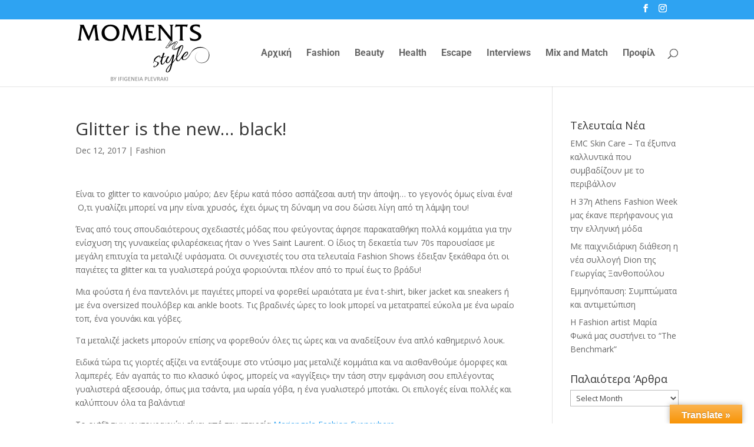

--- FILE ---
content_type: text/html; charset=utf-8
request_url: https://www.google.com/recaptcha/api2/anchor?ar=1&k=6Le_WRoTAAAAACaAM9oodEUXzq2Ya2kncd5RvIdV&co=aHR0cHM6Ly9tb21lbnRzbnN0eWxlLmdyOjQ0Mw..&hl=en&v=N67nZn4AqZkNcbeMu4prBgzg&theme=light&size=normal&anchor-ms=20000&execute-ms=30000&cb=l5ybgjn0zcg5
body_size: 49635
content:
<!DOCTYPE HTML><html dir="ltr" lang="en"><head><meta http-equiv="Content-Type" content="text/html; charset=UTF-8">
<meta http-equiv="X-UA-Compatible" content="IE=edge">
<title>reCAPTCHA</title>
<style type="text/css">
/* cyrillic-ext */
@font-face {
  font-family: 'Roboto';
  font-style: normal;
  font-weight: 400;
  font-stretch: 100%;
  src: url(//fonts.gstatic.com/s/roboto/v48/KFO7CnqEu92Fr1ME7kSn66aGLdTylUAMa3GUBHMdazTgWw.woff2) format('woff2');
  unicode-range: U+0460-052F, U+1C80-1C8A, U+20B4, U+2DE0-2DFF, U+A640-A69F, U+FE2E-FE2F;
}
/* cyrillic */
@font-face {
  font-family: 'Roboto';
  font-style: normal;
  font-weight: 400;
  font-stretch: 100%;
  src: url(//fonts.gstatic.com/s/roboto/v48/KFO7CnqEu92Fr1ME7kSn66aGLdTylUAMa3iUBHMdazTgWw.woff2) format('woff2');
  unicode-range: U+0301, U+0400-045F, U+0490-0491, U+04B0-04B1, U+2116;
}
/* greek-ext */
@font-face {
  font-family: 'Roboto';
  font-style: normal;
  font-weight: 400;
  font-stretch: 100%;
  src: url(//fonts.gstatic.com/s/roboto/v48/KFO7CnqEu92Fr1ME7kSn66aGLdTylUAMa3CUBHMdazTgWw.woff2) format('woff2');
  unicode-range: U+1F00-1FFF;
}
/* greek */
@font-face {
  font-family: 'Roboto';
  font-style: normal;
  font-weight: 400;
  font-stretch: 100%;
  src: url(//fonts.gstatic.com/s/roboto/v48/KFO7CnqEu92Fr1ME7kSn66aGLdTylUAMa3-UBHMdazTgWw.woff2) format('woff2');
  unicode-range: U+0370-0377, U+037A-037F, U+0384-038A, U+038C, U+038E-03A1, U+03A3-03FF;
}
/* math */
@font-face {
  font-family: 'Roboto';
  font-style: normal;
  font-weight: 400;
  font-stretch: 100%;
  src: url(//fonts.gstatic.com/s/roboto/v48/KFO7CnqEu92Fr1ME7kSn66aGLdTylUAMawCUBHMdazTgWw.woff2) format('woff2');
  unicode-range: U+0302-0303, U+0305, U+0307-0308, U+0310, U+0312, U+0315, U+031A, U+0326-0327, U+032C, U+032F-0330, U+0332-0333, U+0338, U+033A, U+0346, U+034D, U+0391-03A1, U+03A3-03A9, U+03B1-03C9, U+03D1, U+03D5-03D6, U+03F0-03F1, U+03F4-03F5, U+2016-2017, U+2034-2038, U+203C, U+2040, U+2043, U+2047, U+2050, U+2057, U+205F, U+2070-2071, U+2074-208E, U+2090-209C, U+20D0-20DC, U+20E1, U+20E5-20EF, U+2100-2112, U+2114-2115, U+2117-2121, U+2123-214F, U+2190, U+2192, U+2194-21AE, U+21B0-21E5, U+21F1-21F2, U+21F4-2211, U+2213-2214, U+2216-22FF, U+2308-230B, U+2310, U+2319, U+231C-2321, U+2336-237A, U+237C, U+2395, U+239B-23B7, U+23D0, U+23DC-23E1, U+2474-2475, U+25AF, U+25B3, U+25B7, U+25BD, U+25C1, U+25CA, U+25CC, U+25FB, U+266D-266F, U+27C0-27FF, U+2900-2AFF, U+2B0E-2B11, U+2B30-2B4C, U+2BFE, U+3030, U+FF5B, U+FF5D, U+1D400-1D7FF, U+1EE00-1EEFF;
}
/* symbols */
@font-face {
  font-family: 'Roboto';
  font-style: normal;
  font-weight: 400;
  font-stretch: 100%;
  src: url(//fonts.gstatic.com/s/roboto/v48/KFO7CnqEu92Fr1ME7kSn66aGLdTylUAMaxKUBHMdazTgWw.woff2) format('woff2');
  unicode-range: U+0001-000C, U+000E-001F, U+007F-009F, U+20DD-20E0, U+20E2-20E4, U+2150-218F, U+2190, U+2192, U+2194-2199, U+21AF, U+21E6-21F0, U+21F3, U+2218-2219, U+2299, U+22C4-22C6, U+2300-243F, U+2440-244A, U+2460-24FF, U+25A0-27BF, U+2800-28FF, U+2921-2922, U+2981, U+29BF, U+29EB, U+2B00-2BFF, U+4DC0-4DFF, U+FFF9-FFFB, U+10140-1018E, U+10190-1019C, U+101A0, U+101D0-101FD, U+102E0-102FB, U+10E60-10E7E, U+1D2C0-1D2D3, U+1D2E0-1D37F, U+1F000-1F0FF, U+1F100-1F1AD, U+1F1E6-1F1FF, U+1F30D-1F30F, U+1F315, U+1F31C, U+1F31E, U+1F320-1F32C, U+1F336, U+1F378, U+1F37D, U+1F382, U+1F393-1F39F, U+1F3A7-1F3A8, U+1F3AC-1F3AF, U+1F3C2, U+1F3C4-1F3C6, U+1F3CA-1F3CE, U+1F3D4-1F3E0, U+1F3ED, U+1F3F1-1F3F3, U+1F3F5-1F3F7, U+1F408, U+1F415, U+1F41F, U+1F426, U+1F43F, U+1F441-1F442, U+1F444, U+1F446-1F449, U+1F44C-1F44E, U+1F453, U+1F46A, U+1F47D, U+1F4A3, U+1F4B0, U+1F4B3, U+1F4B9, U+1F4BB, U+1F4BF, U+1F4C8-1F4CB, U+1F4D6, U+1F4DA, U+1F4DF, U+1F4E3-1F4E6, U+1F4EA-1F4ED, U+1F4F7, U+1F4F9-1F4FB, U+1F4FD-1F4FE, U+1F503, U+1F507-1F50B, U+1F50D, U+1F512-1F513, U+1F53E-1F54A, U+1F54F-1F5FA, U+1F610, U+1F650-1F67F, U+1F687, U+1F68D, U+1F691, U+1F694, U+1F698, U+1F6AD, U+1F6B2, U+1F6B9-1F6BA, U+1F6BC, U+1F6C6-1F6CF, U+1F6D3-1F6D7, U+1F6E0-1F6EA, U+1F6F0-1F6F3, U+1F6F7-1F6FC, U+1F700-1F7FF, U+1F800-1F80B, U+1F810-1F847, U+1F850-1F859, U+1F860-1F887, U+1F890-1F8AD, U+1F8B0-1F8BB, U+1F8C0-1F8C1, U+1F900-1F90B, U+1F93B, U+1F946, U+1F984, U+1F996, U+1F9E9, U+1FA00-1FA6F, U+1FA70-1FA7C, U+1FA80-1FA89, U+1FA8F-1FAC6, U+1FACE-1FADC, U+1FADF-1FAE9, U+1FAF0-1FAF8, U+1FB00-1FBFF;
}
/* vietnamese */
@font-face {
  font-family: 'Roboto';
  font-style: normal;
  font-weight: 400;
  font-stretch: 100%;
  src: url(//fonts.gstatic.com/s/roboto/v48/KFO7CnqEu92Fr1ME7kSn66aGLdTylUAMa3OUBHMdazTgWw.woff2) format('woff2');
  unicode-range: U+0102-0103, U+0110-0111, U+0128-0129, U+0168-0169, U+01A0-01A1, U+01AF-01B0, U+0300-0301, U+0303-0304, U+0308-0309, U+0323, U+0329, U+1EA0-1EF9, U+20AB;
}
/* latin-ext */
@font-face {
  font-family: 'Roboto';
  font-style: normal;
  font-weight: 400;
  font-stretch: 100%;
  src: url(//fonts.gstatic.com/s/roboto/v48/KFO7CnqEu92Fr1ME7kSn66aGLdTylUAMa3KUBHMdazTgWw.woff2) format('woff2');
  unicode-range: U+0100-02BA, U+02BD-02C5, U+02C7-02CC, U+02CE-02D7, U+02DD-02FF, U+0304, U+0308, U+0329, U+1D00-1DBF, U+1E00-1E9F, U+1EF2-1EFF, U+2020, U+20A0-20AB, U+20AD-20C0, U+2113, U+2C60-2C7F, U+A720-A7FF;
}
/* latin */
@font-face {
  font-family: 'Roboto';
  font-style: normal;
  font-weight: 400;
  font-stretch: 100%;
  src: url(//fonts.gstatic.com/s/roboto/v48/KFO7CnqEu92Fr1ME7kSn66aGLdTylUAMa3yUBHMdazQ.woff2) format('woff2');
  unicode-range: U+0000-00FF, U+0131, U+0152-0153, U+02BB-02BC, U+02C6, U+02DA, U+02DC, U+0304, U+0308, U+0329, U+2000-206F, U+20AC, U+2122, U+2191, U+2193, U+2212, U+2215, U+FEFF, U+FFFD;
}
/* cyrillic-ext */
@font-face {
  font-family: 'Roboto';
  font-style: normal;
  font-weight: 500;
  font-stretch: 100%;
  src: url(//fonts.gstatic.com/s/roboto/v48/KFO7CnqEu92Fr1ME7kSn66aGLdTylUAMa3GUBHMdazTgWw.woff2) format('woff2');
  unicode-range: U+0460-052F, U+1C80-1C8A, U+20B4, U+2DE0-2DFF, U+A640-A69F, U+FE2E-FE2F;
}
/* cyrillic */
@font-face {
  font-family: 'Roboto';
  font-style: normal;
  font-weight: 500;
  font-stretch: 100%;
  src: url(//fonts.gstatic.com/s/roboto/v48/KFO7CnqEu92Fr1ME7kSn66aGLdTylUAMa3iUBHMdazTgWw.woff2) format('woff2');
  unicode-range: U+0301, U+0400-045F, U+0490-0491, U+04B0-04B1, U+2116;
}
/* greek-ext */
@font-face {
  font-family: 'Roboto';
  font-style: normal;
  font-weight: 500;
  font-stretch: 100%;
  src: url(//fonts.gstatic.com/s/roboto/v48/KFO7CnqEu92Fr1ME7kSn66aGLdTylUAMa3CUBHMdazTgWw.woff2) format('woff2');
  unicode-range: U+1F00-1FFF;
}
/* greek */
@font-face {
  font-family: 'Roboto';
  font-style: normal;
  font-weight: 500;
  font-stretch: 100%;
  src: url(//fonts.gstatic.com/s/roboto/v48/KFO7CnqEu92Fr1ME7kSn66aGLdTylUAMa3-UBHMdazTgWw.woff2) format('woff2');
  unicode-range: U+0370-0377, U+037A-037F, U+0384-038A, U+038C, U+038E-03A1, U+03A3-03FF;
}
/* math */
@font-face {
  font-family: 'Roboto';
  font-style: normal;
  font-weight: 500;
  font-stretch: 100%;
  src: url(//fonts.gstatic.com/s/roboto/v48/KFO7CnqEu92Fr1ME7kSn66aGLdTylUAMawCUBHMdazTgWw.woff2) format('woff2');
  unicode-range: U+0302-0303, U+0305, U+0307-0308, U+0310, U+0312, U+0315, U+031A, U+0326-0327, U+032C, U+032F-0330, U+0332-0333, U+0338, U+033A, U+0346, U+034D, U+0391-03A1, U+03A3-03A9, U+03B1-03C9, U+03D1, U+03D5-03D6, U+03F0-03F1, U+03F4-03F5, U+2016-2017, U+2034-2038, U+203C, U+2040, U+2043, U+2047, U+2050, U+2057, U+205F, U+2070-2071, U+2074-208E, U+2090-209C, U+20D0-20DC, U+20E1, U+20E5-20EF, U+2100-2112, U+2114-2115, U+2117-2121, U+2123-214F, U+2190, U+2192, U+2194-21AE, U+21B0-21E5, U+21F1-21F2, U+21F4-2211, U+2213-2214, U+2216-22FF, U+2308-230B, U+2310, U+2319, U+231C-2321, U+2336-237A, U+237C, U+2395, U+239B-23B7, U+23D0, U+23DC-23E1, U+2474-2475, U+25AF, U+25B3, U+25B7, U+25BD, U+25C1, U+25CA, U+25CC, U+25FB, U+266D-266F, U+27C0-27FF, U+2900-2AFF, U+2B0E-2B11, U+2B30-2B4C, U+2BFE, U+3030, U+FF5B, U+FF5D, U+1D400-1D7FF, U+1EE00-1EEFF;
}
/* symbols */
@font-face {
  font-family: 'Roboto';
  font-style: normal;
  font-weight: 500;
  font-stretch: 100%;
  src: url(//fonts.gstatic.com/s/roboto/v48/KFO7CnqEu92Fr1ME7kSn66aGLdTylUAMaxKUBHMdazTgWw.woff2) format('woff2');
  unicode-range: U+0001-000C, U+000E-001F, U+007F-009F, U+20DD-20E0, U+20E2-20E4, U+2150-218F, U+2190, U+2192, U+2194-2199, U+21AF, U+21E6-21F0, U+21F3, U+2218-2219, U+2299, U+22C4-22C6, U+2300-243F, U+2440-244A, U+2460-24FF, U+25A0-27BF, U+2800-28FF, U+2921-2922, U+2981, U+29BF, U+29EB, U+2B00-2BFF, U+4DC0-4DFF, U+FFF9-FFFB, U+10140-1018E, U+10190-1019C, U+101A0, U+101D0-101FD, U+102E0-102FB, U+10E60-10E7E, U+1D2C0-1D2D3, U+1D2E0-1D37F, U+1F000-1F0FF, U+1F100-1F1AD, U+1F1E6-1F1FF, U+1F30D-1F30F, U+1F315, U+1F31C, U+1F31E, U+1F320-1F32C, U+1F336, U+1F378, U+1F37D, U+1F382, U+1F393-1F39F, U+1F3A7-1F3A8, U+1F3AC-1F3AF, U+1F3C2, U+1F3C4-1F3C6, U+1F3CA-1F3CE, U+1F3D4-1F3E0, U+1F3ED, U+1F3F1-1F3F3, U+1F3F5-1F3F7, U+1F408, U+1F415, U+1F41F, U+1F426, U+1F43F, U+1F441-1F442, U+1F444, U+1F446-1F449, U+1F44C-1F44E, U+1F453, U+1F46A, U+1F47D, U+1F4A3, U+1F4B0, U+1F4B3, U+1F4B9, U+1F4BB, U+1F4BF, U+1F4C8-1F4CB, U+1F4D6, U+1F4DA, U+1F4DF, U+1F4E3-1F4E6, U+1F4EA-1F4ED, U+1F4F7, U+1F4F9-1F4FB, U+1F4FD-1F4FE, U+1F503, U+1F507-1F50B, U+1F50D, U+1F512-1F513, U+1F53E-1F54A, U+1F54F-1F5FA, U+1F610, U+1F650-1F67F, U+1F687, U+1F68D, U+1F691, U+1F694, U+1F698, U+1F6AD, U+1F6B2, U+1F6B9-1F6BA, U+1F6BC, U+1F6C6-1F6CF, U+1F6D3-1F6D7, U+1F6E0-1F6EA, U+1F6F0-1F6F3, U+1F6F7-1F6FC, U+1F700-1F7FF, U+1F800-1F80B, U+1F810-1F847, U+1F850-1F859, U+1F860-1F887, U+1F890-1F8AD, U+1F8B0-1F8BB, U+1F8C0-1F8C1, U+1F900-1F90B, U+1F93B, U+1F946, U+1F984, U+1F996, U+1F9E9, U+1FA00-1FA6F, U+1FA70-1FA7C, U+1FA80-1FA89, U+1FA8F-1FAC6, U+1FACE-1FADC, U+1FADF-1FAE9, U+1FAF0-1FAF8, U+1FB00-1FBFF;
}
/* vietnamese */
@font-face {
  font-family: 'Roboto';
  font-style: normal;
  font-weight: 500;
  font-stretch: 100%;
  src: url(//fonts.gstatic.com/s/roboto/v48/KFO7CnqEu92Fr1ME7kSn66aGLdTylUAMa3OUBHMdazTgWw.woff2) format('woff2');
  unicode-range: U+0102-0103, U+0110-0111, U+0128-0129, U+0168-0169, U+01A0-01A1, U+01AF-01B0, U+0300-0301, U+0303-0304, U+0308-0309, U+0323, U+0329, U+1EA0-1EF9, U+20AB;
}
/* latin-ext */
@font-face {
  font-family: 'Roboto';
  font-style: normal;
  font-weight: 500;
  font-stretch: 100%;
  src: url(//fonts.gstatic.com/s/roboto/v48/KFO7CnqEu92Fr1ME7kSn66aGLdTylUAMa3KUBHMdazTgWw.woff2) format('woff2');
  unicode-range: U+0100-02BA, U+02BD-02C5, U+02C7-02CC, U+02CE-02D7, U+02DD-02FF, U+0304, U+0308, U+0329, U+1D00-1DBF, U+1E00-1E9F, U+1EF2-1EFF, U+2020, U+20A0-20AB, U+20AD-20C0, U+2113, U+2C60-2C7F, U+A720-A7FF;
}
/* latin */
@font-face {
  font-family: 'Roboto';
  font-style: normal;
  font-weight: 500;
  font-stretch: 100%;
  src: url(//fonts.gstatic.com/s/roboto/v48/KFO7CnqEu92Fr1ME7kSn66aGLdTylUAMa3yUBHMdazQ.woff2) format('woff2');
  unicode-range: U+0000-00FF, U+0131, U+0152-0153, U+02BB-02BC, U+02C6, U+02DA, U+02DC, U+0304, U+0308, U+0329, U+2000-206F, U+20AC, U+2122, U+2191, U+2193, U+2212, U+2215, U+FEFF, U+FFFD;
}
/* cyrillic-ext */
@font-face {
  font-family: 'Roboto';
  font-style: normal;
  font-weight: 900;
  font-stretch: 100%;
  src: url(//fonts.gstatic.com/s/roboto/v48/KFO7CnqEu92Fr1ME7kSn66aGLdTylUAMa3GUBHMdazTgWw.woff2) format('woff2');
  unicode-range: U+0460-052F, U+1C80-1C8A, U+20B4, U+2DE0-2DFF, U+A640-A69F, U+FE2E-FE2F;
}
/* cyrillic */
@font-face {
  font-family: 'Roboto';
  font-style: normal;
  font-weight: 900;
  font-stretch: 100%;
  src: url(//fonts.gstatic.com/s/roboto/v48/KFO7CnqEu92Fr1ME7kSn66aGLdTylUAMa3iUBHMdazTgWw.woff2) format('woff2');
  unicode-range: U+0301, U+0400-045F, U+0490-0491, U+04B0-04B1, U+2116;
}
/* greek-ext */
@font-face {
  font-family: 'Roboto';
  font-style: normal;
  font-weight: 900;
  font-stretch: 100%;
  src: url(//fonts.gstatic.com/s/roboto/v48/KFO7CnqEu92Fr1ME7kSn66aGLdTylUAMa3CUBHMdazTgWw.woff2) format('woff2');
  unicode-range: U+1F00-1FFF;
}
/* greek */
@font-face {
  font-family: 'Roboto';
  font-style: normal;
  font-weight: 900;
  font-stretch: 100%;
  src: url(//fonts.gstatic.com/s/roboto/v48/KFO7CnqEu92Fr1ME7kSn66aGLdTylUAMa3-UBHMdazTgWw.woff2) format('woff2');
  unicode-range: U+0370-0377, U+037A-037F, U+0384-038A, U+038C, U+038E-03A1, U+03A3-03FF;
}
/* math */
@font-face {
  font-family: 'Roboto';
  font-style: normal;
  font-weight: 900;
  font-stretch: 100%;
  src: url(//fonts.gstatic.com/s/roboto/v48/KFO7CnqEu92Fr1ME7kSn66aGLdTylUAMawCUBHMdazTgWw.woff2) format('woff2');
  unicode-range: U+0302-0303, U+0305, U+0307-0308, U+0310, U+0312, U+0315, U+031A, U+0326-0327, U+032C, U+032F-0330, U+0332-0333, U+0338, U+033A, U+0346, U+034D, U+0391-03A1, U+03A3-03A9, U+03B1-03C9, U+03D1, U+03D5-03D6, U+03F0-03F1, U+03F4-03F5, U+2016-2017, U+2034-2038, U+203C, U+2040, U+2043, U+2047, U+2050, U+2057, U+205F, U+2070-2071, U+2074-208E, U+2090-209C, U+20D0-20DC, U+20E1, U+20E5-20EF, U+2100-2112, U+2114-2115, U+2117-2121, U+2123-214F, U+2190, U+2192, U+2194-21AE, U+21B0-21E5, U+21F1-21F2, U+21F4-2211, U+2213-2214, U+2216-22FF, U+2308-230B, U+2310, U+2319, U+231C-2321, U+2336-237A, U+237C, U+2395, U+239B-23B7, U+23D0, U+23DC-23E1, U+2474-2475, U+25AF, U+25B3, U+25B7, U+25BD, U+25C1, U+25CA, U+25CC, U+25FB, U+266D-266F, U+27C0-27FF, U+2900-2AFF, U+2B0E-2B11, U+2B30-2B4C, U+2BFE, U+3030, U+FF5B, U+FF5D, U+1D400-1D7FF, U+1EE00-1EEFF;
}
/* symbols */
@font-face {
  font-family: 'Roboto';
  font-style: normal;
  font-weight: 900;
  font-stretch: 100%;
  src: url(//fonts.gstatic.com/s/roboto/v48/KFO7CnqEu92Fr1ME7kSn66aGLdTylUAMaxKUBHMdazTgWw.woff2) format('woff2');
  unicode-range: U+0001-000C, U+000E-001F, U+007F-009F, U+20DD-20E0, U+20E2-20E4, U+2150-218F, U+2190, U+2192, U+2194-2199, U+21AF, U+21E6-21F0, U+21F3, U+2218-2219, U+2299, U+22C4-22C6, U+2300-243F, U+2440-244A, U+2460-24FF, U+25A0-27BF, U+2800-28FF, U+2921-2922, U+2981, U+29BF, U+29EB, U+2B00-2BFF, U+4DC0-4DFF, U+FFF9-FFFB, U+10140-1018E, U+10190-1019C, U+101A0, U+101D0-101FD, U+102E0-102FB, U+10E60-10E7E, U+1D2C0-1D2D3, U+1D2E0-1D37F, U+1F000-1F0FF, U+1F100-1F1AD, U+1F1E6-1F1FF, U+1F30D-1F30F, U+1F315, U+1F31C, U+1F31E, U+1F320-1F32C, U+1F336, U+1F378, U+1F37D, U+1F382, U+1F393-1F39F, U+1F3A7-1F3A8, U+1F3AC-1F3AF, U+1F3C2, U+1F3C4-1F3C6, U+1F3CA-1F3CE, U+1F3D4-1F3E0, U+1F3ED, U+1F3F1-1F3F3, U+1F3F5-1F3F7, U+1F408, U+1F415, U+1F41F, U+1F426, U+1F43F, U+1F441-1F442, U+1F444, U+1F446-1F449, U+1F44C-1F44E, U+1F453, U+1F46A, U+1F47D, U+1F4A3, U+1F4B0, U+1F4B3, U+1F4B9, U+1F4BB, U+1F4BF, U+1F4C8-1F4CB, U+1F4D6, U+1F4DA, U+1F4DF, U+1F4E3-1F4E6, U+1F4EA-1F4ED, U+1F4F7, U+1F4F9-1F4FB, U+1F4FD-1F4FE, U+1F503, U+1F507-1F50B, U+1F50D, U+1F512-1F513, U+1F53E-1F54A, U+1F54F-1F5FA, U+1F610, U+1F650-1F67F, U+1F687, U+1F68D, U+1F691, U+1F694, U+1F698, U+1F6AD, U+1F6B2, U+1F6B9-1F6BA, U+1F6BC, U+1F6C6-1F6CF, U+1F6D3-1F6D7, U+1F6E0-1F6EA, U+1F6F0-1F6F3, U+1F6F7-1F6FC, U+1F700-1F7FF, U+1F800-1F80B, U+1F810-1F847, U+1F850-1F859, U+1F860-1F887, U+1F890-1F8AD, U+1F8B0-1F8BB, U+1F8C0-1F8C1, U+1F900-1F90B, U+1F93B, U+1F946, U+1F984, U+1F996, U+1F9E9, U+1FA00-1FA6F, U+1FA70-1FA7C, U+1FA80-1FA89, U+1FA8F-1FAC6, U+1FACE-1FADC, U+1FADF-1FAE9, U+1FAF0-1FAF8, U+1FB00-1FBFF;
}
/* vietnamese */
@font-face {
  font-family: 'Roboto';
  font-style: normal;
  font-weight: 900;
  font-stretch: 100%;
  src: url(//fonts.gstatic.com/s/roboto/v48/KFO7CnqEu92Fr1ME7kSn66aGLdTylUAMa3OUBHMdazTgWw.woff2) format('woff2');
  unicode-range: U+0102-0103, U+0110-0111, U+0128-0129, U+0168-0169, U+01A0-01A1, U+01AF-01B0, U+0300-0301, U+0303-0304, U+0308-0309, U+0323, U+0329, U+1EA0-1EF9, U+20AB;
}
/* latin-ext */
@font-face {
  font-family: 'Roboto';
  font-style: normal;
  font-weight: 900;
  font-stretch: 100%;
  src: url(//fonts.gstatic.com/s/roboto/v48/KFO7CnqEu92Fr1ME7kSn66aGLdTylUAMa3KUBHMdazTgWw.woff2) format('woff2');
  unicode-range: U+0100-02BA, U+02BD-02C5, U+02C7-02CC, U+02CE-02D7, U+02DD-02FF, U+0304, U+0308, U+0329, U+1D00-1DBF, U+1E00-1E9F, U+1EF2-1EFF, U+2020, U+20A0-20AB, U+20AD-20C0, U+2113, U+2C60-2C7F, U+A720-A7FF;
}
/* latin */
@font-face {
  font-family: 'Roboto';
  font-style: normal;
  font-weight: 900;
  font-stretch: 100%;
  src: url(//fonts.gstatic.com/s/roboto/v48/KFO7CnqEu92Fr1ME7kSn66aGLdTylUAMa3yUBHMdazQ.woff2) format('woff2');
  unicode-range: U+0000-00FF, U+0131, U+0152-0153, U+02BB-02BC, U+02C6, U+02DA, U+02DC, U+0304, U+0308, U+0329, U+2000-206F, U+20AC, U+2122, U+2191, U+2193, U+2212, U+2215, U+FEFF, U+FFFD;
}

</style>
<link rel="stylesheet" type="text/css" href="https://www.gstatic.com/recaptcha/releases/N67nZn4AqZkNcbeMu4prBgzg/styles__ltr.css">
<script nonce="Xv0IS3zlCrlHftVPmFAOfw" type="text/javascript">window['__recaptcha_api'] = 'https://www.google.com/recaptcha/api2/';</script>
<script type="text/javascript" src="https://www.gstatic.com/recaptcha/releases/N67nZn4AqZkNcbeMu4prBgzg/recaptcha__en.js" nonce="Xv0IS3zlCrlHftVPmFAOfw">
      
    </script></head>
<body><div id="rc-anchor-alert" class="rc-anchor-alert"></div>
<input type="hidden" id="recaptcha-token" value="[base64]">
<script type="text/javascript" nonce="Xv0IS3zlCrlHftVPmFAOfw">
      recaptcha.anchor.Main.init("[\x22ainput\x22,[\x22bgdata\x22,\x22\x22,\[base64]/[base64]/[base64]/bmV3IHJbeF0oY1swXSk6RT09Mj9uZXcgclt4XShjWzBdLGNbMV0pOkU9PTM/bmV3IHJbeF0oY1swXSxjWzFdLGNbMl0pOkU9PTQ/[base64]/[base64]/[base64]/[base64]/[base64]/[base64]/[base64]/[base64]\x22,\[base64]\x22,\x22wpLCiMKFw7zDhcOIwqvDt8OMw6XCo1B+R8KMwpwMazwFw53Djh7DrcO7w73DosOrQMOKwrzCvMK2wpHCjQ5uwrk3f8OZwpNmwqJlw5jDrMOxLHHCkVrCowBIwpQvAcORwpvDnMKuY8Orw6PCkMKAw75yKjXDgMKfwr/CqMOdRnHDuFN/wqLDviMpw6/Cln/CgHNHcHxXQMOeB3N6VEPDmX7Cv8OGwoTClcOWMnXCi0HCshMiXybCnMOMw7l/w4FBwr5NwpRqYBXCsGbDnsOiScONKcK4QSApwpLCoGkHw7zCkGrCrsOwZcO4bSTCjsOBwr7DrcKcw4oBw4PCnMOSwrHCh1h/wrhFDWrDg8Kxw4rCr8KQUDMYNxscwqkpRMKNwpNMG8OTwqrDocOPwpbDmMKjw6Fzw67DtsOPw7Rxwrt9wqTCkwAEbcK/bXFqwrjDrsOvwqBHw4plw4DDvTAzacK9GMO4I1wuM3FqKlU/QwXCiCPDowTCkcKKwqchwpPDlsOhUGQ3bStkwodtLMOAwr3DtMO0woh3Y8KEw74UZsOEwqQqasOzGEDCmsKlfgTCqsO7F0E6GcO7w5B0eiFTMXLCnMOAXkA2BiLCkXQ2w4PCpQB/wrPCiz/[base64]/[base64]/wqlqwqvCkC5uw5fDhz9ubn59JCrCo8K/w4dZwqHDhMO9w7Jlw7fCshQuw6ATQ8KkV8OGXcK0wqbCusK+JjHCp2VKwrkfwqoqwqgow50CO8Okw6/CpBEANcOdIUzDvcKyGn/Cpmc4UkDDnAbDt2PCqcK9wqxswo5mbjfDiBA+wp/CqsKkw4xQYMKaTTfDtAPDgsKiw6ExWsO3w45IQsOGwqLCtMKEw7LDvcOrwpxOwpQyHcOowqU5wovCuGltN8Ovw4LCrX1mwqnCj8OxCQl+w7FgwrrCpMKawqMnF8KbwoJNwo/[base64]/CtsOcdhzCpMOWwrcYwpXDp2dVwqRKwpnDowMOwrLCpmNyw5zDsMKWBBEkGsKKwrJuMQ/DlFbDnsKewqQ8wo3Cm1LDkcKRw7gnaQUFwrMew6fCmcKVd8KiwpbDhMKkw7Umw7bCicOYwpE2JMKgwqYtw6rCliUnHR0Ew7/[base64]/CjkZwBcKUwoIBwpIKw6LCrMOXwoPCmcOoXsKoXBUcw6piZ8KnwrHCrRfClcKgwp7CocOmIwLDgDzCmcKmX8OcCFQYC2cXw4zDpMOcw70Ewodiw51iw6tBLHZeHEQhwr3CiXpqHsOHwpjCoMKAXy3DgcK8d2MOwpprB8O7wrzDo8OSw4xZJWM5wrNfUMKfNh/[base64]/fwfCqBQ/OsK+wqnDiXPDshpYF8Obc0rCtSDCt8OEZcOawqjDsG4HNcOBA8KKw7wlwojDvFvDhxUVw7zDk8K8fMOdG8Ohw5Bsw6haVMOzPRAMw7oVK0/Dp8Kaw7FyH8Obwq3DsWtqF8OGwoXDlcOEw7zDqXISesKAIcK+wocEMXYtw5UzwrrDqsKYwqweSiPCgg/[base64]/DisKAF8ObcsO2w5vDjFUnw6ADw7PDjmNeWsKhRHViw4zCv3DCvMO3ZMKIH8Ohwo/[base64]/DrXR4MsOAw5XDnTdkw7jCnMOIJV0xw4PCucO4T3bCg0wQw414X8KLNsKzw7TDgBnDl8KPwrnCg8Kdw6dubMOsw47Cs1McwpbDjMOVXhTCnxoXICTCnnzDk8Oew5NEdDnDlEzDvsOHwpQ3wqvDvlfDvSoiwq/ChCvCisOuFF09O2zCnjrDksO/wrnCrsKTfnbCtG7Dn8OmSsK9w5TCnB0Qw74tPMKEQSVtIcOww5MIwpfDo1l9Q8KNOzRYw7PDscKhw5nDpsKqwp7DvcKfw7MqIsKdwo11wqTCjcKKFlkzw7XDrMKmwo/CqMKXbsKPwrYyK1tnw50TwoVRJGRfw6EqXsKowp0RTjPDuRo4ZSbChsKLw67DpMOzw45jE1vDuCXDrjzDlsO/DizCuT7CoMO5wohqwozCj8K6B8K9w7YPWQInw5TCisObIzhGIMODWsOeJEzDisOdwp5/FMOQMxg3w5zCrcOcT8Oxw5zCuAfCgxwtAAR5fHbDtsKdwpTCr1EjP8K8E8OawrPDnMKOMcKrwqsJcMKSwrE7w5wWwr/CmMKiV8KPwpvDscOpWMOHw7rDr8ONw7PDuGfDnjBHw5NIJMKPwofDgsK5Y8Kiw4/[base64]/w5LDlyTDgsKOwpRcwrzDrMKmwpE1w6gRwovCninDg8O0GkoNTcKnHBAoO8OawoTCosOZw7fCmcKSw6HCocKlXULDkcOFwoTDu8OoB3UBw7NUFChxFcOAKMOAacKjwpFvw6FDOQkNw53DqQBLwoALw4/Cqgw5wqnCn8Opw7nCqDlcdyN7Lx3ClsOLKQ42wq5HecOLw61sUMOID8Kbw5jDuiXCpcO5w6vCtxlWwonDpxvCtsKfe8K0w7HCiA9rw6tIGcOhwpBWXhfCrxsadcOMwpHCq8KOw57Cl18pwr4ODRPDizfCl1HDnsOTQgVpw7/DicOiw6rDp8KAwrbCiMOrAiLCk8K0w5zDklYWwqTCrG/[base64]/DrVs1wolPCsKcw5bCosKzNnwQw67ClxvCkj9pwosHw77CvmhUShkfw7jCsMK5McOGLhHCjVjDusKQwpvDqkZ8VMKjb3fCkTTCt8Opw7tQbA7DrsKCT0QuOSbDocObwrpRw4TDpcOjw4rCl8Ksw7/CqAjDhl4dDiRDw4rCu8KiOy/DosOCwrNPwqHDnsO9wpDChMOBw7bCncONw7bCvMKlUsKPZcKxwpjDnGJYw7rDhQk0XMO7MC8AN8Orw4dRwrRKw6jDvMOMEU97wrQ3d8OUwrR/w5vCl3TDknTDsCQ2wovCqwtxw5xQLULCvFDDu8O2HsOGRjYoeMKQOsOAM0/DihPCjMKhQzzCqcOrwqfCuSMnUsOKc8Ouw4gLXsOSwrXChC8rw5zCtsO6ITHDlRzCvcOdw7HDuFrDrWYiVcKcPSHDkE7CiMO/w7M/ScOcRjA+dsKFw6zCqCLDo8OCBcObw6fDuMKwwoU9fm/Crl3DnXofw6ZCwpXDjcKlw4HChsKxw4vDljpbasKPURYEb07Dp1Uqwr3Dm1fComLCisO/[base64]/w7Zjw4/CkMOfeMOMw43DssO0VRMuwqokw70oW8OXB2o4wrt+wobCkMOtUAZgL8Otwq7DssOvw7PCswB6W8OmNcK8AhkVczjDmXhBwq7Ds8O1wr3Dn8KHw67DtMOpwog9wq/CtxwdwqI/NAdJRcKDw4zDmjnCnTrChAdaw4XCrsO/[base64]/wpwyQmnCnxTCvzbCgcK5LsK+w68AVsKqSMKtTcKJYkVsN8KSKm5xFzjCkCHDthJyLMOtw4DDtsO0w6Q+DHzDgn4GwrbDvD3CvEYXwo7CgcKCHhTDv1bCiMOeBW/ClFPDo8OpLMOzH8Kyw5/DhMOAwpUQw7fCsMKILC/CuSLCoFHCnUt/w7bDlFEAa3MWWsOEZ8Kqw6jDjcKFGcOiwoIYKcOHwpLDn8KKw7rDvcK/woLCiyDCjRHDp1FBY2HCmwXDhxXCnMOlcsKeImB8M2HCpcKLFnPDs8K5wqHDr8O6AiQywrfDjQXCt8KBw7VBw7Q2CcK1YcOmM8K/ZDTCgXPCoMOvZ1lHw5MqwqN4wpbCuWY9TBQCO8OwwrUdOi/Ch8KVAMK7HMKJw49Aw6vDkQDChF3DlCbDnsKMOMKJIGxDOg9BZ8K9J8O9W8OTHXU5w6nClWnDrcOeBMOWwrLCp8K3wpxaZsKawr/CliDCrMKvwqPCugpxw4t7w5bCu8Kzw5bCmmfCkTkMwrbCr8Kuw7YfwpfDkz0MwqPCnUEaM8ORbMK0w5J+w4w1w7XCosO7QxxYwqkMw7XDuHjCg1PDp23DkkoCw6xQS8Ksf0/[base64]/w4zDgWXDv8KyTG9CworCvxwAHMKYejg9G0piDMORwqDDiMKVfMKKwrnDpxjDnyTCgXUIw43Crn/DphXDlMKKI1MvwqXDuTDDjD7DssKKbCorWsKTw61bAxjDj8KIw7DCj8KSNcOFwr4oJC0ATiDCjCDChsO4M8Kgbn7CkChLNsKhwpppwqxTwoTCu8K5wr3Dn8OGJsOdYRTCpMOPwpfCq3pawrU4QMKuw7tWRsOaO0nDvljCtDlbAsK6eU/CvsKxwrDDvhjDgCfDocKFQHNLwrLCviLCmXDCmyV6AsKTQsO4BR7Do8KawoLDt8KgdTbCgTY/GcOHSMOuwopHwq/[base64]/Cnw7Cm2HChyvDmTw8eB8UwrjCjEzCgsOpFW0UDD7Dh8KebhvDmzrDnEvCm8KWw7fDtcKLNjvDigt6woA9w6RtwrdhwrtpGcKMDkxHAFXDusKnw5hhw74CB8OJwoxlw6HDsTHCt8KUdsKdw4nCkcK3V8KCwq7CoMO0dMKPa8KUw7TDgsOcwpEaw7oMwonDmlw/[base64]/U8Owwqtww48LIMOiwoLDgcKYXzjCoAoGSi/CtcO2G8K/wqDDtxLDl38OJcKMw7t4w4BXPjd9w7jDlcKSbcOwc8KqwpxbwpzDi0/DjsKoDDbDmSLDscOdw6BvPxjDmkxGwr1Ww4AZD2/[base64]/DlsO9w6UKwr1GYnwvw6zDjW7DvMOowozCncKxwpXDmsKVwrEFBMOdAwDDqkzDksO/w5t5X8O5fn/DtQnCmcOKw5rDhMOeATHDjcOSDj/CsC06YMOuw7DDpcKTw5VTMWtwN1TDs8Kow7caT8O+GQzDmcKmb1vCisO3w7E4U8KHH8KfWcKrCMKqwocdwqXCkQZdwoVCw4zDnhRCwqnCvn0GwqPDrWNIF8OSwrJKwqXDnkvDgXgfwqLDl8Ocw7DCgcOdw7lUA3siUl7CnBl7UMO/SXjDmsKRRyhpacOnwpEfSwUIbsO/w5zDsEXDpMO3RMKERcKBDMK/w61uTA8PfnsbdVlpwonCqWsTCAVww6Jsw4o1w5zDjnl3SzgKC2TCm8Kdw6hATiQwOsOLwrLDimTDtsK6JGfDvQV0OBVow7PCjCQzw5Y5Vm/CjMO6woLCijrDkQLCiQ0lw6nCnMK3w4A4w5ZKYErCr8KDw4PDkcOYbcOAHMOHwqJNw5A6VQrDjsKKwrHCoHMMXXTDrcO/[base64]/Drl/Dhjg3TB8pOFMybcOtwqFCwogFNCAHwqfDvwVMwq7CgWJUw5NdHEDDllMbw5rDlMK/w5NKAiTCh2TDrcKaI8KowqnCnGc8PcKawq7DrcKoHnAOwrvClcO6Y8OjwrvDkSrDrlJkWMK8w6XDkcOuYsOEw4VUw4M3P3TCrsKJOBJ+eQHCjFjDm8Ksw5TCicO4w4XCssOpc8KUwqrDvQPDug7DgXcwwoHDh8KYaMKcJ8KrG0Qjwr0GwqkmcDDDgw1Vw43ChC/Cu2Fbwp7DjzbDulh8w4rDpHUMw5wPw6nDrjrCsD49w7DDgGZhMlBvYhjDp2IHCMK9D0LCv8K+bcOqwrBGFsKbwrbChsOyw6rCui3DnX00DGESDWh8wrvDhzsfTxPClnBWwoTDiMO4w5BGOMONwrTDiG0BB8OvHjzCtXfDhx1uwpnCu8O9NS50wprDghnCgMKODcK/w5pKwqMdw7tec8O/OMO/wojDjMKaSSVzw5PCn8KSw5YrKMOsw4fCjl7CpMOUw4VPw5XCucKgw7DCvcK+wp3Cg8Kswo1Kwo/[base64]/B8OYegdsIRjDh2fDhi4Kw7QIwoowOcKCwrBxw60swpVmesOhbGsvNgnCol7CgjEoYQwScT/[base64]/w6oBM8Kgwr4wwrjCq8K6cEBBwoUPw49kwqE4w47DlMK8bcKfwqB9Rw7Cliknw7IKVTdfwrEww6fCssK8wojClcKfw6JUwplTCW/DpcKNwovDhWTCscOVV8Kmw6PCtsKSTMKxPMOqdw/[base64]/Cs2lTwpE+w6l9LsKxdkgiY8KpKG3Dril9wpYjwpTDqMKzUcKiJMOmwotOw7LCiMKdYcKvdMKMfcKmcGIkwoTCvMKgCBXCnWTDosKbXwACdWgJAhvCm8OcOMOew5EOEcK3w5kcGnrDoCjCrHHDnk/CssOtcTLDvMOfPcK4w6EhTcKTIAjClsOQNSMiVcKjIzZDw4ttXsOEfzHDt8ORwqnCgUNaW8KfWzA8wqQTw77CrsOAF8O5fMKIw4Nawp/Ck8Kow63DhCIQJ8Onw7lCw6DDm04Jw7XDlT/DqcKgwr4+wpvDvTbCrDNPw6cpfcKXw6DDklXDrMKdwpzCp8Odw7ZOKcOQwo1iSMO/[base64]/DmW3Ch23CowzDr8KyJMKDEMKiMsK4QGDCqXdnwqDCvGt1IGElcxrDo0DDtQbCo8KLF2VKwrovwrJZw4XCv8OAWHlLwq/CvcK/[base64]/w6p+woh+woHDjsKow4LDj2dfWsK9C8K/[base64]/w6/Cj8KFwrpDLFhswrHCoyPCu8KPBFVCwpLDg8KVw5wfMgQ7w6PDnQfCkMKRwpMNT8KaRcKKwpjDrlzDisOtwr9AwokTCcOcw5YydsOKw5DCtcKLw5DCvG7DqsOGwpwQwqNQwplse8ODw4h/wrPCkQRUKWjDhcOzw7sKWD07w7vDrgnCu8K9wp0IwqPDsRPDuAZsQUPDm3/Dhk4RIl7DviTCq8KlwqXCr8OWw4ZObsO1esOXw43DigTCoFvCmAvDhxHDp2XCl8Ogw7xFwqIyw7NsTiTCl8OOwrPDpcK7w4PCnFDDjcONw5tGZnQkwrN/w6YgSgTClMO5w7k2w4tFHwzCr8KLJcKmZH4bwqBZEWfCh8KPwqvDmsOeSFvChx/CusOQfMKAB8KNw7/[base64]/wo/CvQHCpMK/woYSPsK6dCViwrvCkcO9CcK5MGp3UsOQw4kBXcK8fMKzw4UhBRscSMOVHMK/wpBcCsOdCsOww5Z0w57DmhjDmMOuw4/[base64]/CmX/Crk7CqsK3a8OkwojCqMO9ZsOMemzCs8OOwoFbw6AgZ8O5wp3DqTXCq8K/aQxdw5AmwrPCly/DlSbCojlYwpZiAjzCo8OIwoHDrMKhb8OzwonCuCLCiz9wZQ/[base64]/[base64]/CgcKZIwJ4EW9uFmHDuEFsw5rDvsO0OMKeccKFQwAJw408woLCo8O9w69eQcOkwrxnVsKHw7whw48zADAYw5PCgMO0wrDCu8KuW8O+w5QUw5bDo8Oxwq9EwrQ+wq3Dp3pJaSDDosKxc8KcwpRoZsOTfMK1QS/DpsOWKlI4w5/DicK2aMKjCmPDsB/[base64]/bDjDg3pdwojCtAjCgTBxAGfCsD8VGA89O8Klw5HDvgrCiMKLUjtbwpcjwrHDpHsiDcKMHiTDtisXw4vCjEg8Y8KTw5jCgQxmXBXChcK+eDchfCbCok5WwrtJw7BlZ1dkw5AgLsOod8K6fQghCh97wpzDp8KnZ3jDvGIqQjDCv1c/RsKEKcOCw4tSc3FEw64Nw6vCrT3CssK5woB2TGHDg8KOeGjCnh4+w70rTRhCVS95wrTCmMKEw5PCssOJwrnCjUfCi39BGMO0woVXYMK5C2vCnE1ywoXCvsKxwoTDn8OOw7TDqyvClg/Dl8O/wpUwwoHCi8O0U3xRYMKaw4vDhXzDjjPChx/CqcOrYRJGRmsranZuw58kw4dTwqLCpcKxwrBpw4XDtBzCinvDlgc4GsKHKx9WJ8KzLsKowpHDnsKpdkVyw77DuMKJwrR0w6zDp8KOF33DosKrQBjDnk0xwqEHZsKuekZuw5MMwrcawprDnTDDlAtRw67Dh8Kaw5MMesOuwovCnMK6wpvDt3/CjwBWXzvCrsOkQCE4wrtHwr9zw6nDqyMMOcKbamEYfVHCrsKjwojDnlNNwo8MJWkyIAU8w74JVG8gw6ZxwqscdSQcwr7DnMK6wqnCncK7wqQ2JsO+wpvDh8KCdDbDnGHCqsOyHsOUJ8ODw7DDo8KCWBhlVVDCkk0zE8OjKsKXZXhjdEUXwrhcwr/CisO4TQsoN8K1wq/Dh8KABsOXwobDj8KBHhnDqnkkwpIpAlBrw6V/w7LDvMO+NsK5Sz9zZcKAwqBEa0EJfmPDgcO2w6IQw5PDlzDDgBREaHh7wqNjwq7DqcO4wog9wpHDrU7Cr8OhdcK7w7rDi8OBYxvDoCjDm8OqwrF2SQ0Xw6EBwqN1w6/CsHjDsQwYJsObbiNQwrPCij7CkMOyG8KeAsOvOsKdw5XCksK1w7VmETx+w43DssOlw6LDn8K/[base64]/[base64]/wrfDu8K/[base64]/DscK5wr0cwo3Cs8K8HlzDpsKBQBrCocKjfADCvyPCvMKFeTrCk2TDiMKSw44mJMKtRcOeH8KOG0fCocOUaMK9AsK0ccOkw67Dm8K5cC1dw73ClsOsD0DChcOGO8KAfsOzwqpqw5hpX8KzwpDDrcOMZ8KoBGnCpG/CgMOBwo0Pwql8w59aw4HClmLCrHDCuQDDtWzDjsKJCMOfwr/CpMK1wqvDlsOwwq3DtlAgO8ODSHDDsiULw7PCmlh9w7ZKPE/[base64]/[base64]/[base64]/[base64]/DrcOWdlnDtMOnwpbCpQVFw6jDtcK0RRjCkl8VRcKSX1zCgGoaQGdVD8K8KnsWGUPDgWvCtlDDgcKNwqDDrMOeTMKZEnrDrMKofUdYBMKCw6pcMCDDnSBoDcK6w57CqMOsesOYwprDsCbDu8Oyw4VMwq7Dp27Do8OUw4R6wpkkwq3DoMK9P8Kgw4p/[base64]/w4NawogLBUgpH8OlwpTCrU3ChsOMZx/CuMKIck0Ywplmw7poTMKQSsO5w7M9wonCt8Kyw6YMw7t6w6oXRjnDh0jCpsOUJmRfw4XCgxrCqcKcwpQtDsOOw6/[base64]/Co3nDt13CocOhw63DvxPChR7Cg8KswoDCosKtZcOWw79GNGoYA2jChkbCozZew4PDgcKWYAUkPMO7woXCtG3CoytKwpTDrXRFXMK2L3PCswvCvsKcD8OYBRHDpcOOc8OZFcO7w4TDtgYOAiTDkUsywoZZwo/DtMKGYsKYCMKeLcKIwq/Dp8O5wpwlwrAbw6HCuV3Ck0JKYEVOw6wpw7XCrQJnVmoaVgFEw7YtVWYOKcOBwpTCknzCli8jLMOPw6RQw5gMwpbDhMOqwqARK1vDj8K7EE7CpUEXwrZTwq/CgsKVXMKxw65HwqPCrkQTN8O9w5rDlTzDpDLDm8Kxw7VlwrZoDXFMwrDDqMKiwqPCsxx6w4/DqsKbwrBmUUZrw63DozDClhhEw4fDvwPDlj9/w4/DhAPClHoow4TCoRPDhsOzKsOTAsK5wqjDtRbCtMOLeMOXWmtswqvDjHHCn8KIwrnDlsKlRcOMwpDDrVVaC8KBw6nDhMKFdcO5wqLCscKBMcORwrEgw696bGkaXcONOsKAwpVzw50Mwp15VmBPIkHCnh/Dp8Kbwq8ww7M+wr3Dp2NsIXXChUcSPsOGNGhqWMO0GsK3wrjCl8OFw5HDnF8EdMOTwqjDjcORYgXCjWURwpzDn8OqBMKwDWUVw7jDogsSWyQHw5kzwrUuKMOEK8K5HX7DuMKSeTrDrcOYGHzDucKbEzhzOjMBdMK/w4MEKVxYwrFTLijCik0lBB1jYFcdVRfDp8KcwoXCjMOxfsOVAm3DvBXCjcKmG8KRw53DohYkFRNjw63Dr8OeckXDm8Kxw4JmbMOCwr09woDCrFjCi8K8OQgSEHV5ZcKuH2MMw7LDkD/[base64]/Ch8OYw5sFwqjDi8O/YHVqbcKHYlrCkG/DlMKyal1cOFXCmsKmByBqW38gwqQFw6bDlD/DiMOHBsOlRlTDsMOdECbDi8KeXSIYw7/ChHHDtMOrw4/DhMKKwqw7w6fDh8OOYgbDn0vDm2UAwp0Ewo3CnTFtw5fCrxHCrzJ7w6bDlyAYEcOSw6bCkTnDhAVDwr0Sw53CtcKNw6hIE35XIsK3BsK8N8OSwr96w6TCkMKqw4QlClwtHcK3WQNNZiM5wqDDuh7CjBVzNTZlw4TCrDh5w5nDjFJIw6/ChgTCqcKOJ8KnKV8UwqjDiMKcwpbDtsOLw5rCuMOiwrrDlsKiwrDDqEjCkWVQw45swp/Dv0fDv8KSNVcqVzoqw6UWGXZ+woY0AMOpJE1NVjDCrcKOw6bDssKSwqlrw6Rewo57OmzClGDCmMKreRBGwo59ccOHbsKCwoI1QMKfwpNqw79CAkscw6Ulw50SdsOaMn/Dq27CqQFKwrnDqcKmwp7Ch8O7w77DkQXDqFjDssKrW8K+w7bCsMKNG8K5w4zClzlAwqwKC8KDwowWwrVuw5fCrMKlPMOywp5PwpQdQHHDoMOsw4XDtR8HwqDDtMK1CMOdwrkYwofCin7Dn8O3w6/DpsK3chrDpD/Ci8Kmw4YwwoDDhMKNwpgVw5EWBFXDtmfCsQTCncO8OsOyw7ohFUvCtMOlwoV/GDnDtsORw7vDvizCoMOpw7vDoMKAfCAsC8K2CRHDqsKZw7gGbcOow5Bww64sw4LClsKeCXHChsOCaTADGMOhw4gzfg54EFnCj1DDk3IvwrF3wqErFAUYVcOLwohiSQDCjAnDsnkcw5V1fDPCiMOIJUDDuMOne1vCq8KPwpZrDFdwaQYWBBrCncOaw6/[base64]/NsKpwpDDp8Ohw6jCqMKHNCTDiGbDs8OtI8Oxw6hpb2AMVDbDqmx+wrfDlVR+X8OswovDm8ObUT0vwqclwoLCpHrDmnAgwr8EHcO1Nkpuw4jDh1/CiQZJfXzDgwlOTMKwEMOFwp7Dh2sewqRMa8OOw4DDqsOsI8KZw77DhsKnw5tZw5EoUcKgw6XCo8KSPDZmfsOcbMOtFcOGwpV0c3ZZwqgcw5YPcTsgEgHCqU53U8OYcmkDIGYfw6oAFcKTw6vDgsObBF0mw6tlHMO/BMOuwrkMaH/CojZqO8KpJyrDi8OQS8KQwqBmeMKZw5/DnWFCwq4zwqY9Y8KOOyvCgsOvMcKYwpLDtcOlwqc8eEHCn2rDvi4ywpMCw73Ch8KEXlvCucOPCUnCmsO/YsKmHQ3DjgBvw69qwpjCmhIWSMOuABEjwosgMsOfwojDtm3DjWDDunzDmcOUwpPDsMKMBMO6cEMyw6hNfm9qTMO6Pw/[base64]/wqXDjsOlRcO4fMONw5VhBWkdd8Kmw73DvMKEcMOsBWpWEMKOw7tnw7rDgFhgwrnCqMKxwrILw6giw6fCuHXDm0rDmh/[base64]/Dh1oZwpVlwpV5wp9BDTY7OcOsZUVywrcfDi7DlsKiF2XDscORRMOoN8O8wprCssOhw64+w5kQwrkse8O9LMKkw6PDqMONwqMJH8K/w5BkwqLDgsOAAcOuw79qwp8JRl1nAh0vwoPCr8KoccKtw5tIw5jDuMKBBMOhw7/CvwLCoQfDlxY8wo8GBMODwq7DusOLw6/DrRjDqwQCGsK1UzBZw4XDj8KMYMOOw6Bcw6RPwqnDtn7DhcOxI8OXWHRlwoR4w7UrZ3EgwrJfwrzCvgMsw7V+R8OCwrvDr8KiwosvRcOFSxJpwqIoHcOyw4DDkSXCrT9+bg9lw6cuwp/DmcO4w5fDscK4wqfDs8K3a8K2wo/Cunc2BMK+d8O7wpF0w4DDgMOiXELCtsOkOizDqcK4VsOVVn0bwrjDkSLDsgzCgMK/wq7DrcOmLXhmfcOcw6Q+Gml+wr3CtCA7TcOPwp/[base64]/Cvl7Crgc7w4jCqsKabEDCvTwkRxvDqcOddsKWU27Dmj/DlsK1a8KvAMORw7PDlVgkw67DscKxVQcEw53DsCrDkHFfwoViwoDDmTJdEwPCijbCsUYSCmfDiS3DpkzDsgvDlRFMPzlHCWLDkBw+PU8Uw50ZRsOpWXsHZAfDnX9kwpt3WMO6ecOYV2x4S8OEwoLDqkp0csOHfMOZMsO/[base64]/Do8KIw5xHI8KHJU4XwpEfZ8Kmw7vDgnAtwo3DhHwXwo0+wpDDr8K+wpTCscK1w7PDqGhqwqDCjCQ3IH/CnMKCw6ESKkZcB2HCoRHCmk8iwpM+wp3CjHUBwrDDsDvDkkrCoMKETj7Dv07Dpx0QdDXCkMOzUVRxwqbDtGnDhxbDomVnw4DDjcOdwq/[base64]/ColfCsjjCiF7CvRLClHTCtXgLQ00awoBawr7DjBFUwo3CgsKrwoHDt8Orw6RBwpYLR8OhwpBAdG5rw6AhPMOlwpk/wogeJSMTw4QGUzPClsOdIChwwqvDoSLDkMKcwpPCuMKQwrDDn8O+EMKHR8KywrgmLzl4LSzCmcKhTsOWWsK2J8KqwpfDtgDChSnDoFdZKH5XB8KQdBfCsUjDpF3DhMOHBcKNKMO/wpBISXbDkMO4w5/Du8KuL8KuwrR2w5LDnxfCvR4BPVRkw6vDtcObw5HDmcKNw6g4woR2A8ONRV/CmMKEwrk8wqjCmjXDm1QZwpDDvl4bJcOjwqnCqhxWw4YtY8Krw5lwfzVfZ0QdXMKHPlowRMKqw4IsXkknw6tLwrfCusKCQcO6w6jDhyTDgcKHMMKtwq4zRMOUw45IwrUnJsKaTMKdEnrCvkvCiUDCrcKaPsOiwp9bfcKvw5geVsOEJsOSTQfDk8OCGyfCjg/[base64]/DpntbCMOgw43Du00HIcOBF8KSwqHDnDliN1jClMOkInnCoxgYcsOxw7HDn8ODdXXDqD7Dg8O5NsKuIVrDrcKYOsKYwrDCoThQwpTDvsO3aMOTPMOswp7Cn3daayHDuzvChSttw50dw5/CmcKqJMKNOMKswpF0eXdTwpTDt8KGw4LCr8K4wookLglAWsOFMsKzwox/[base64]/RlRnBRPCnzfDiDM8YlNGw6bDuGhWIMKNQMKCGDDCpcOpw57Duz/Dp8OCKWjDisKlwqN9w6tObydUYCnDrsOGOcO3X1x5CsOXw7RPwpjDmC3Dglg8wrDCo8ORGMOQEnnDlAx5w4pBw6/CmMKMUBvCvHp3L8OQwq/DrMKEQMOxw6zChUnDhjoue8KXQDB1XsKwc8KbwpEfwo9zwp3ChcO5w7PCo3Qow4bCsQ9DVsOew7kwI8KhYh0pWcKVw4XDq8OSwo7CnFLDhMOtwozDvQ/CuEjDgD/DgsK/JGDDjQnCuxPDmwx5w6lewrVKw6fDvjE3woXCsWd/[base64]/[base64]/Cgz3Ck0HCr8KIw4rDuSXCk8O9wp3ClMOJeUQ8w7pdw719acOCQx3DlsOkUC/[base64]/[base64]/[base64]/CrcK4VMOywp0Xa8Obw7/DqDvDvMKwNcKWwp1ww6fDs2V5KwLDlsOGUmtFJ8OiOipSOhjDjC3Di8O5woDDswZNYDYvNHnCiMOhG8Ozfzw6woJSCsOsw59VJ8OHMcO/wp4SOnpkwobDg8OgXzHDtsKBw7J2w4vDscK+w6HDvnbDhcOhwrFbD8KZQUDCmcO/w4fDqzIvBMOFw7R5woTCtzFKw47DqcKPw6vDmsKkw58kwpjCv8O+wqo3MCRLEWkfbxLCnQJKHzcffy8+wpMXw4RIVsOSw4ETFA/DuMOAM8KVwoU/[base64]/[base64]/CpMOWw67CnULDujDDmFEYVQbDpcOOwoAMPcK7w6d9HsONQMKSw6cSZlbCqg/Cv1DDj2zDtcOaBgrDnR8sw7/[base64]/w7lDFkNzw5V6WF7CrMK9K1llPXptw4zChypYWcKjw6gOw4PCpcOXFjBFw6TDuh4uw5YWGXDCmmBgHsOAw41Pw4LCkcOUWcOOEn7DhTd7w6rCqsKjPQJ4w5vCkUAxw6bCqgLDp8KKwog6HcKvwoUbWsOOFErCsWx4w4Zsw6dMwr/DkAjDucKbHXjDihnDlgbDqwnCg09awrgYBVfCoT/CoVcJMcKfw5DDq8KdL17DvUZQw6bDmcOrwodYNm7DkMKtWcK2DsOHwoFDNj3CmcKtRh7DhcK3I3pHUMORwoPCmBnCs8KDw5fDinjCkkcYw6nDq8OJV8Oew5nDucKrw7fDq1XDvToEJsO5OmTCj2jDsmAJLsK1BR0lw5lzOjsIJcO2wq3CmcKHe8Oww7PDlkI+wpAEw7/CrTnDlMOkwqxAwqLDiTTDtSHDuEdWesOALWbCqBXDtxvCtsO2w6oNw5LCmMOEHjDDsh1gw5daWcK1KlPDgxE+REzDu8O1RXR8wr51wpFfwooLw49MbsKvMsOuw6sxwqwYMsKBc8O7wrc5w5nDn2dGwp9pwp/ChMKjw7bCtEw6w4bCgsK+OMK2w4fDvcOnw4ARYgweBcO+XcO5OSU3wqgEJcOmwoHDgggSISDCmsOiwox5LcKcUnHDq8KIPHBxw7ZTw63DlmzCrmxUTDLCocKgDcKmwpgIO1V4CiIZYsKqw4QPNsOEbMOZRTtdw4HDlMKfw7YnGWHDrBrCoMKzLhJ8QsKoCDTCnj/CkX9xCx0dw6/CpcKJw4/CnmDCocOJwpJ3PMK/w7rCsX/ClMKIM8KYw6AHBMKzwoDDul3Coz/DicKrwqzCgkDDj8K/[base64]/CixnCscOKLcKHw70/w6nCjsOHw5/DhQvCvXLCmDMsEcKcwq8nwqI7w5dkUsOodcOAwpPDtsOfXhvCl2TDmcOJw53CsWTCicK7woV9woVwwrsjwqdAdsODe1HCicOvR15IJsKVw4xdbXMNw4QIwoLCs3NPX8KDwrApw7tWMsOpccKVwpfDkMKQeXvCnwzCgUTDvcOAFcK2wpM/Dj3CijzCmsOJwpTChsKPw7vDtF7CsMOPwp/Do8OWwrTCucOIGcKLcmALNyHCicO7w4vDrTBldjRaIcOsIjY7wpzCnRrDtMOAwqDDi8OLw7jDrD/CjRkSw5nDkx/[base64]/w7lFw7TDqMKew7hQFcONalU7aMOEw68wwq4+TAMmwrU2C8KKw7Alw6PDpcKSw4howp7DksO9OcOpc8KTGMK9w4vDv8KLwqc5YU8zKm1EMMKSw7DCpsOzworCmcKow5NYwoE/D0A7LRzCmC9cw78MBsKwwrrCmy/CnMKpZA/DksKhwrXCn8OXecOJw5vCsMOKwrfCoBPDlUQZw5zCi8O8wqdgw7gMw4vDqMOjw5wWDsK/dsO2GsKcw6nDrWMdckEYw4nDuBAuw5jClMOow5xaHsOQw7l1wpLCgcKYwplSwqAZLDhSdcKSw7lcw7g5fBPCjsKMYyhjw4U0GBXCpsOfw7MWI8KZwpXCiXIlwpwxw7HCtn7DmFlPw7rCmRM4CGZ/I3MzV8KJwoNRw55ufsKpwrQCwqIbZVzCrMO7w4JlwocnBcObw7zCg2AHwrHCpSHDvisMPGkdwr1RbMO4X8KIw58ow5kQBcKHwqPChEfCiB3Ck8OXw7HDoMOhfAjCkCfCsSdBwrEkw5hNE1ENw7PCucKlNylVIsOmw7Z3E30hwoNpNB/CjnVJd8OMwo8cwptaKMOsbcKQTx0uw4/CrCFXTycUXMOaw4lNasKNw7TDvFs7woPCo8O0w49jw6BmwqnCpsKRwrfCqcOnM0LDu8KWwotnw7l7wpB+wrMAYcKKd8OGw5cKw6kyfBjCjEvCsMK7RMOYbhAgwpAxZsOFfDjCuy4jTMOjY8KFa8KLR8OUw6rDq8KBw4vCicK5ZsOxKcOSw5PChXEQwo/[base64]/w7kyw4AAw4jDpsKzwpbCgcOiPFXDvMK0YQYbw6J1wqhiwoB0wrMXOFlGw4/[base64]/CmcKCwofDmMOZCsOFUsKpUcKWwqfDpT48C8OLI8KMCcKKw5IZw7XDsyfChS1XwqtzbFLDiFhTeQrCisKYw6Yhwq8SBsOlTsO0wpDCpsKTdRzCicKpKcKtVjFHEcOZdH90CcOFwrU/w5PDvEnDgCfCrlx2EWZTbcOLwrrCsMOmTFDCo8OwMMOZFcOdwqXDmBF0Ti5HwpfDhsOewolyw6HDkEjCqi3DikY+wqHCtWHDqQHChENbw4wUJ1VZwqPDihPCjcODw57CngDDscORKMOCOsKhw5EsJ2ANw4U/wqh4ZR3DpnvCp0nDlyzCtAXDvcKFLsOpwogxwrbCix3DkMKkwoguwonDuMOBU2dqIcKaKcK6wptewqgVw65lLGXDrULDs8OqXl/CksOQcxB4wqFsbsKSw60qw5BGR0QOw53DkjDDvSfDucOiQcOsOW7DiRdpWsKYw5HDncOuwqvDmSZrJ1/CuWDCi8K4w5rDjj7CjWfCj8KbGR3DrnTCjwDDlzrCkx7Do8Kaw64haMKlZ3zCsG1EIzzCn8KZw7YHwrYNbMO3woljwo/CvMOZwpEkwrbDi8Kbw6XCtn/[base64]/CjAnDn8KFwp9iwptCFsKtw5fDhMKDwoEgwqZXw5gUw7FJwrpEVsKjQsO+UMOLccKbwoQuTcKRDcONwq/DpDzCisOQDXDDs8Oxw5d4wo57Xk5LXCjDgTl7woDCocKRRlwpw5fCpyPDqCpJcsKWRkZ2YxgZNMKyJVJqI8OCC8OeW2fDmsOTcVzDhcKywpVLXkrCs8O+wq3DnlbDsTnDuXFyw7bCn8K1MMOqXcKiY23DosORfMOrwpzChTvCljFGwrTCu8KTw4vCg3LDhx7ChcO/[base64]/Cj8OWesKyLMK2WsOmw6rDmn7DiiAvfEEawp/CgcKUO8KBw4/DmMO1KApCbkFuZ8O1Fg/ChcKtNkbDgGIXWMObwr3DosOxwr1qd8KVUMKHw5AAwq8NYSnDucOgw6rCnMOvLTALwqkzw7TCv8OHTsKaBsK2M8KNNMOINXQlwpMLd0APFjrCnGhrw7LDinpuwodvSGV8bMKdI8KKwoc\\u003d\x22],null,[\x22conf\x22,null,\x226Le_WRoTAAAAACaAM9oodEUXzq2Ya2kncd5RvIdV\x22,0,null,null,null,1,[21,125,63,73,95,87,41,43,42,83,102,105,109,121],[7059694,926],0,null,null,null,null,0,null,0,1,700,1,null,0,\[base64]/76lBhnEnQkZnOKMAhnM8xEZ\x22,0,0,null,null,1,null,0,0,null,null,null,0],\x22https://momentsnstyle.gr:443\x22,null,[1,1,1],null,null,null,0,3600,[\x22https://www.google.com/intl/en/policies/privacy/\x22,\x22https://www.google.com/intl/en/policies/terms/\x22],\x22XDkcOADvlVJYZJ2J4JptSDmFZnkM4LfyCSdUMNQbv7o\\u003d\x22,0,0,null,1,1769640383872,0,0,[192,212,221,31],null,[161,161,201,208],\x22RC-s2ZkaX6jJbxnbA\x22,null,null,null,null,null,\x220dAFcWeA4oJeLmFII953AVvsBmiuSo131GZcoJMB6x9pzlpJtr_3KduWup16f4LuLb3g0TS4mavcwEYmuSBdjdx4W3rMXYgT50Qg\x22,1769723184059]");
    </script></body></html>